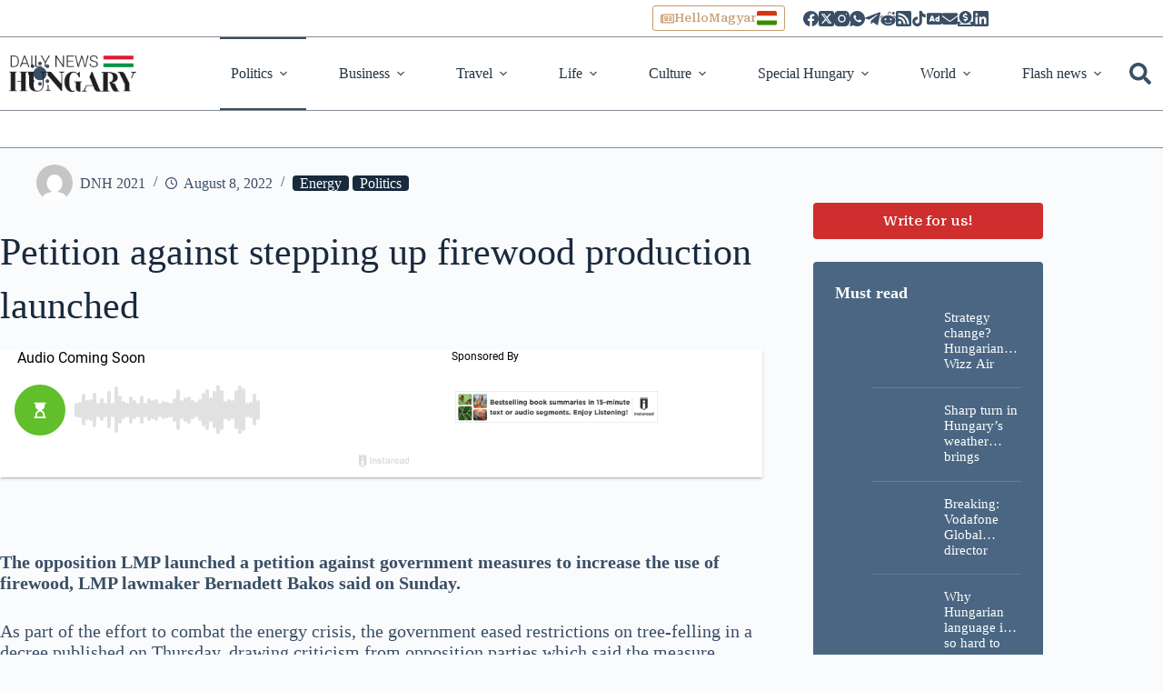

--- FILE ---
content_type: text/javascript
request_url: https://widgets.tradingview-widget.com/w/en/chunks/RKK4F4SM.js
body_size: 2467
content:
import{a as et}from"./XPJFQE5E.js";import{a as Y,d as Z,e as tt}from"./BECGHJQI.js";import{a as G}from"./P7CTRXRK.js";import{a as X}from"./FUGI7LHJ.js";import{a as J}from"./3MWLVCTT.js";import{a as K}from"./43U67CC4.js";import{a as q}from"./MQYYDPHD.js";import{c as t,d as r,e as n,f as o,h as R,i as C,l as F,p as c,t as I,u as l}from"./WHAU3UFM.js";var Q="skeleton-boundary-event",P=class extends CustomEvent{constructor(T){super(Q,{bubbles:!0,composed:!0,detail:T})}};var ft=()=>Y("skeleton-boundary-controller"),mt=50,p,a,u,$,k,d,h,f,z,A,m,s,E,it,st,D,rt,w,H,M,ot,nt,_,at,U=class extends G{constructor(e,i={}){super();r(this,s);r(this,p);r(this,a);r(this,u);r(this,$,ft());r(this,k,new Set);r(this,d,new Set);r(this,h,new Set);r(this,f,!1);r(this,z,!1);r(this,A,!1);r(this,m);r(this,D,e=>{if(!(e.target===t(this,a)||!o(this,s,st).call(this,e)))try{let{requestId:i,status:L,priority:S}=e.detail;if(S==="optional")return;L==="started"?(t(this,m)&&o(this,s,w).call(this),t(this,d).add(i),e.detail.skeletonEncountered||(e.detail.skeletonEncountered=!0,setTimeout(()=>o(this,s,ot).call(this),0))):(t(this,d).delete(i),t(this,d).size===0&&t(this,f)&&o(this,s,rt).call(this))}catch(i){console.error("Error handling loading status event:",i)}});r(this,H,e=>{if(e.target!==t(this,a))try{let i={callback:e.detail.callback,element:e.detail.element};t(this,h).add(i),e.detail.registered=!0,(t(this,f)||this.hasActiveLoading)&&i.callback(!0)}catch(i){console.error("Error handling skeleton register event:",i)}});r(this,M,e=>{if(e.target!==t(this,a))try{e.detail.boundaries.push(this)}catch(i){console.error("Error handling skeleton boundary event:",i)}});n(this,p,e),n(this,a,e),n(this,u,i),t(this,p).addController(this)}get isTopActive(){return t(this,f)}get isActive(){return t(this,z)}get hasActiveLoading(){return t(this,d).size>0}get activeLoadingCount(){return t(this,d).size}get boundaryId(){return t(this,$)}registerCallback(e,i){let L={callback:e,element:i};t(this,h).add(L),(t(this,f)||this.hasActiveLoading)&&e(!1)}updateState(e,i){o(this,s,w).call(this),o(this,s,E).call(this,e),o(this,s,it).call(this,i),o(this,s,_).call(this,!i)}registerChildBoundaries(e){for(let i of e)t(this,k).add(i)}forceReveal(){o(this,s,w).call(this),o(this,s,E).call(this,!1),o(this,s,_).call(this,!0)}forceHide(){o(this,s,w).call(this),o(this,s,E).call(this,!0,!0),o(this,s,_).call(this,!1)}dispose(){o(this,s,w).call(this),t(this,h).clear(),t(this,d).clear(),o(this,s,E).call(this,!1),t(this,a)&&this.hostDisconnected()}hostConnected(){t(this,u).autoRegister!==!1&&(this.createEventListener(t(this,a),Z,t(this,D)),this.createEventListener(t(this,a),et,t(this,H)),this.createEventListener(t(this,a),Q,t(this,M)))}hostDisconnected(){this.cleanupEvents(),t(this,h).clear(),t(this,d).clear(),t(this,k).clear(),o(this,s,E).call(this,!1)}};p=new WeakMap,a=new WeakMap,u=new WeakMap,$=new WeakMap,k=new WeakMap,d=new WeakMap,h=new WeakMap,f=new WeakMap,z=new WeakMap,A=new WeakMap,m=new WeakMap,s=new WeakSet,E=function(e,i){if(t(this,f)!==e){if(e&&!this.hasActiveLoading&&!i){console.warn("Attempting to set top active with no active loading requests");return}n(this,f,e),t(this,u).topActiveProperty&&(t(this,p)[t(this,u).topActiveProperty]=e),t(this,p).requestUpdate()}},it=function(e){n(this,z,e),t(this,u).hasLoadingProperty&&(t(this,p)[t(this,u).hasLoadingProperty]=t(this,z)),t(this,p).requestUpdate()},st=function(e){return e instanceof tt},D=new WeakMap,rt=function(){o(this,s,w).call(this),n(this,m,window.setTimeout(()=>{t(this,d).size===0&&this.updateState(!1,!1),n(this,m,void 0)},mt))},w=function(){t(this,m)!==void 0&&(clearTimeout(t(this,m)),n(this,m,void 0))},H=new WeakMap,M=new WeakMap,ot=function(){if(t(this,a).isConnected&&!(t(this,A)||!this.hasActiveLoading)){n(this,A,!0);try{let e=new P({boundaries:[this]});t(this,a).dispatchEvent(e);let{boundaries:i}=e.detail,L=Math.max(...i.map(x=>x.activeLoadingCount)),S=i.findIndex(x=>x.activeLoadingCount===L);if(S===-1)return;for(let x=0;x<S;x++)i[x].updateState(!1,!0);let j=i[S];j.updateState(!0,!0),j.registerChildBoundaries(i.slice(0,S))}catch(e){console.error("Error evaluating top active state:",e)}finally{n(this,A,!1)}}},nt=function(){let e=[...t(this,h)].filter(i=>i.element.isConnected);n(this,h,new Set(e))},_=function(e){o(this,s,at).call(this,e);try{for(let i of t(this,h))i.callback(!e);o(this,s,nt).call(this)}catch(i){console.error("Error notifying children:",i)}},at=function(e){for(let i of t(this,k))i.updateState(!1,!e);e&&t(this,k).clear()};var lt=R`:host{block-size:100%;display:block;inline-size:100%;pointer-events:none;position:relative}.spinner{--dj:var(--dy);--dz:#9c9c9c66;animation:tv-spinner-container-rotate .9s linear infinite;block-size:var(--ae);border-color:var(--dz);border-block-start-color:var(--dj);border-inline-start-color:var(--dj);border-radius:50%;border-style:solid;border-width:var(--ap,0);display:none;inline-size:var(--ae);inset-block-start:calc(50% - var(--ae)*.5 - var(--ap));inset-inline-start:calc(50% - var(--ae)*.5 - var(--ap));margin:0 auto;position:absolute}.shown{display:block}.size-auto.large,.size-large{--ae:56px;--ap:4px}.size-auto.small,.size-small{--ae:20px;--ap:2px}.size-auto,.size-medium{--ae:28px;--ap:3px}.size-auto.xsmall,.size-xsmall{--ae:14px;--ap:2px}.size-auto.xxsmall,.size-xxsmall{--ae:10px;--ap:2px}@keyframes tv-spinner-container-rotate{to{transform:rotate(1turn)}}`;var dt,B,v,N,W=(v=class extends I{constructor(){super(...arguments);r(this,B);this.size="auto",n(this,B,new X(this,{applyClasses:!1,queries:[{name:"large",rules:[{dim:"w",min:168},{dim:"h",min:168}]},{name:"small",rules:[{dim:"w",max:84},{dim:"h",max:84}],condition:"some"},{name:"xsmall",rules:[{dim:"w",max:60},{dim:"h",max:60}],condition:"some"},{name:"xxsmall",rules:[{dim:"w",max:42},{dim:"h",max:42}],condition:"some"}]}))}render(){let e={spinner:!0,shown:!0,[`size-${this.size}`]:!0,...t(this,B).value.queryStates};return C`
\t\t\t<div role="progressbar" class=${J(e)}></div>
\t\t`}},B=new WeakMap,N=new WeakMap,r(v,N,dt=()=>(v.styles=lt,v)),dt());l([c({type:String})],W.prototype,"size",void 0);W=l([q("tv-spinner")],W);var ht=R`:host{position:relative}:host([loading]){display:contents}tv-spinner{animation:skeleton-fade-in .6s ease-in 0s forwards;inset:0;position:absolute}:host([loading][contents-visibility=hidden]) ::slotted(*){opacity:0}:host([loading][contents-visibility=faded]:not([top-active])) ::slotted(*){opacity:.4}@keyframes skeleton-fade-in{0%{opacity:0}50%{opacity:0}to{opacity:1}}`;var ct,y,V,pt,g,O,b=(g=class extends I{constructor(){super(...arguments);r(this,V);r(this,y);this.spinner=void 0,this.outline=!1,this.contentsVisibility="visible",n(this,y,new U(this,{topActiveProperty:"isTopActiveSkeleton",hasLoadingProperty:"loading"})),this.isTopActiveSkeleton=!1,this.loading=!1}forceReveal(){this.loading=!1,this.isTopActiveSkeleton=!1,t(this,y).forceReveal()}forceHide(){this.loading=!0,this.isTopActiveSkeleton=!0,t(this,y).forceHide()}activeLoadingCount(){return t(this,y).activeLoadingCount}boundaryId(){return t(this,y).boundaryId}render(){let e=o(this,V,pt).call(this),i={"--cz":this.outline?"none":"unset","--da":this.outline?"transparent":"unset","--db":this.outline?"1px":"0px"};return C`
\t\t\t<slot style=${K(i)}></slot>
\t\t\t${this.loading&&e!==void 0&&this.isTopActiveSkeleton?C`<tv-spinner size=${e}></tv-spinner>`:F}
\t\t`}willUpdate(e){e.has("force")&&(this.force==="reveal"&&this.forceReveal(),this.force==="hide"&&this.forceHide())}},y=new WeakMap,V=new WeakSet,pt=function(){if(this.spinner!==void 0)return["","true","auto"].includes(this.spinner)?"auto":this.spinner},O=new WeakMap,r(g,O,ct=()=>(g.styles=ht,g)),ct());l([c({type:String})],b.prototype,"spinner",void 0);l([c({type:Boolean})],b.prototype,"outline",void 0);l([c({type:String,attribute:"contents-visibility",reflect:!0})],b.prototype,"contentsVisibility",void 0);l([c({attribute:"top-active",type:Boolean,reflect:!0})],b.prototype,"isTopActiveSkeleton",void 0);l([c({attribute:"loading",type:Boolean,reflect:!0})],b.prototype,"loading",void 0);l([c({type:String})],b.prototype,"force",void 0);b=l([q("tv-skeleton")],b);export{b as a};


--- FILE ---
content_type: text/javascript
request_url: https://widgets.tradingview-widget.com/w/en/chunks/O4B5675Z.js
body_size: 469
content:
import{a as m,g as $}from"./6HKWN3OV.js";import{c as _}from"./MQYYDPHD.js";import{k as a}from"./WHAU3UFM.js";var n=class{constructor(t){this.G=t}disconnect(){this.G=void 0}reconnect(t){this.G=t}deref(){return this.G}},c=class{constructor(){this.Y=void 0,this.Z=void 0}get(){return this.Y}pause(){this.Y??(this.Y=new Promise((t=>this.Z=t)))}resume(){var t;(t=this.Z)==null||t.call(this),this.Y=this.Z=void 0}};var p=e=>!m(e)&&typeof e.then=="function",l=1073741823,u=class extends ${constructor(){super(...arguments),this._$Cwt=l,this._$Cbt=[],this._$CK=new n(this),this._$CX=new c}render(...t){return t.find((i=>!p(i)))??a}update(t,i){let d=this._$Cbt,f=d.length;this._$Cbt=i;let v=this._$CK,C=this._$CX;this.isConnected||this.disconnected();for(let s=0;s<i.length&&!(s>this._$Cwt);s++){let r=i[s];if(!p(r))return this._$Cwt=s,r;s<f&&r===d[s]||(this._$Cwt=l,f=0,Promise.resolve(r).then((async g=>{for(;C.get();)await C.get();let o=v.deref();if(o!==void 0){let h=o._$Cbt.indexOf(r);h>-1&&h<o._$Cwt&&(o._$Cwt=h,o.setValue(g))}})))}return a}disconnected(){this._$CK.disconnect(),this._$CX.pause()}reconnected(){this._$CK.reconnect(this),this._$CX.resume()}},Y=_(u);var x="loading-error",w=class extends CustomEvent{constructor(t){super(x,{bubbles:!0,composed:!0,detail:t})}};export{x as a,w as b,Y as c};
/*! For license information please see O4B5675Z.js.LEGAL.txt */


--- FILE ---
content_type: text/javascript
request_url: https://widgets.tradingview-widget.com/w/en/chunks/DJIQWTUF.js
body_size: 5380
content:
import{a as vt}from"./23ZVXCLI.js";import{a as qt,b as Qt,c as Nt,d as Rt,e as jt,f as nt,g as lt,h as U,i as q,j as bt,k as xt,l as Q,m as St,n as Ct,o as w,p as W,q as H}from"./BT6BMTPY.js";import{b as Yt}from"./OWCN4HUE.js";import{a as Wt}from"./FJFP5OV6.js";import{a as Ht}from"./TDBTYB6E.js";import{a as k}from"./V4XIP6M2.js";import{u as F}from"./5ELP4GDA.js";import{a as _}from"./JRUFXOLK.js";import{c as at}from"./O4B5675Z.js";import{b as wt}from"./5QSOHAXM.js";import{a as yt}from"./FUGI7LHJ.js";import{a as Ut}from"./43U67CC4.js";import{a as g}from"./MQYYDPHD.js";import{c as e,d as s,e as n,f as c,h as C,i as m,k as It,l as gt,p as l,q as ot,t as I,u as o}from"./WHAU3UFM.js";var $,T,u,Y,G,_t,ht=class{constructor(i){s(this,G);s(this,$);s(this,T,null);s(this,u,null);s(this,Y,!0);n(this,$,i)}attached({series:i,chart:t}){n(this,T,i),n(this,u,t),n(this,Y,e(this,u).timeScale().options().visible),c(this,G,_t).call(this)}updateAllViews(){c(this,G,_t).call(this)}};$=new WeakMap,T=new WeakMap,u=new WeakMap,Y=new WeakMap,G=new WeakSet,_t=function(){if(!e(this,u)||!e(this,T)||e(this,u).panes().length===0)return;let i=e(this,T).options().visible,{height:t,width:a}=e(this,u).paneSize(e(this,T).getPane().paneIndex()),h=t>=e(this,$).v1&&a>=e(this,$).R1,p=e(this,u).timeScale().options().visible,M=t+(p?30:0);if(e(this,Y)){let S=e(this,$).v1+30,rt=M>=S&&h;if(e(this,$).O2&&rt!==p){e(this,u).timeScale().applyOptions({visible:rt});return}}if(h!==i){e(this,T).applyOptions({visible:h});let S={visible:h};e(this,u).chartElement().dispatchEvent(new CustomEvent(pe,{detail:S,composed:!0,bubbles:!0}))}};var pe="lwc-series-visible";var J,kt=class{constructor(i){s(this,J);n(this,J,i)}draw(i){i.useMediaCoordinateSpace(t=>{e(this,J).call(this,t.mediaSize.width)})}};J=new WeakMap;var K,$t=class{constructor(i){s(this,K);n(this,K,i)}renderer(){return new kt(e(this,K))}};K=new WeakMap;var x,f,V,N,pt=class{constructor(i){s(this,x);s(this,f);s(this,V);s(this,N);n(this,x,null),n(this,f,null),n(this,N,0),this._widthCallback=t=>{t!==e(this,N)&&(n(this,N,t),this._update())},this._update=()=>{if(!e(this,x)||!e(this,f))return;let t=e(this,f).timeScale();if(!e(this,V).I2){t.fitContent();return}let a=e(this,x).data();if(a.length===0)return;let h=t.timeToIndex(a[0].time),p=t.timeToIndex(a[a.length-1].time);if(h===null||p===null||e(this,f).panes().length===0)return;let M=p-h,S=e(this,f).paneSize().width/M,rt=e(this,V).s2/S,At=h+.5,Mt=p-.5+rt;t.setVisibleLogicalRange({from:Math.min(At,Mt),to:Math.max(At,Mt)})},n(this,V,i),this._paneViews=[new $t(this._widthCallback)]}attached({series:i,chart:t}){n(this,f,t),n(this,x,i),e(this,x).subscribeDataChanged(this._update),e(this,f).timeScale().applyOptions({lockVisibleTimeRangeOnResize:!0,rightOffsetPixels:e(this,V).s2}),this._update()}detached(){var i,t;(i=e(this,x))==null||i.unsubscribeDataChanged(this._update),(t=e(this,f))==null||t.timeScale().unsubscribeSizeChange(this._update)}paneViews(){return this._paneViews}};x=new WeakMap,f=new WeakMap,V=new WeakMap,N=new WeakMap;function ce(r){return r.noData!==!0}function de(r,i,t){let a=r.dataByIndex(1e4,Qt.NearestLeft);if(!a)return;let h=i.timeScale().timeToIndex(a.time);if(!h||h<1)return;let p=r.lastValueData(!0);if(!ce(p)||i.panes().length===0)return;let{height:M,width:S}=i.paneSize();if(!(S<t.r2.R1||M<t.r2.v1))return{x:i.timeScale().timeToCoordinate(a.time),y:r.priceToCoordinate(p.price),color:p.color}}var y,Tt=class{constructor(i){s(this,y);n(this,y,i)}draw(i){i.useMediaCoordinateSpace(t=>{if(!e(this,y)||e(this,y).x===null||e(this,y).y===null)return;let a=t.context;a.fillStyle=e(this,y).color,a.beginPath(),a.arc(e(this,y).x,e(this,y).y,3,0,2*Math.PI),a.fill()})}};y=new WeakMap;var X,Lt=class{constructor(){s(this,X,void 0)}update(i){n(this,X,i)}zOrder(){return"top"}renderer(){return new Tt(e(this,X))}};X=new WeakMap;var ct=class{constructor(i){this._series=null,this._chart=null,this._paneViews=[new Lt],this._updateData=()=>{var t;this._update(),(t=this._requestUpdate)==null||t.call(this)},this._options=i}attached({series:i,requestUpdate:t,chart:a}){this._requestUpdate=t,this._chart=a,this._series=i,this._series.subscribeDataChanged(this._updateData),this._update()}detached(){var i;(i=this._series)==null||i.unsubscribeDataChanged(this._updateData)}updateAllViews(){this._update()}paneViews(){return this._paneViews}_update(){!this._series||!this._chart||this._paneViews[0].update(de(this._series,this._chart,this._options))}};var Z,dt=class{constructor(i){s(this,Z);n(this,Z,i)}attached({series:i}){i.priceScale().applyOptions({scaleMargins:{top:0,bottom:0}})}autoscaleInfo(){let i=e(this,Z).N2;return{margins:{above:i.B2,below:i.j2},priceRange:null}}};Z=new WeakMap;var Gt,me={color:w.Q},ue={color:w.at},fe={color:w.pt},ge={color:w.mt},mt,O,Ot,Dt,L,Et,Jt=(L=class extends U{constructor(){super(...arguments);s(this,O);s(this,mt,new lt(this,{props:[q,Q],callback:()=>this.ic()}))}dataChanged(){}dataUpdated(){}createMainSeries(t){return t.addSeries(Rt,this.seriesOptions)}ic(){this.pc({...c(this,O,Dt).call(this),...c(this,O,Ot).call(this)})}seriesType(){return"Line"}isBarData(){return!1}refreshOptions(){this.pc({...c(this,O,Dt).call(this),...c(this,O,Ot).call(this)})}},mt=new WeakMap,O=new WeakSet,Ot=function(){let t=e(this,mt).value;return t?nt({color:t.get(this.up?q:Q)}):{}},Dt=function(){return this.up?this.vh==="dark"?fe:me:this.vh==="dark"?ge:ue},Et=new WeakMap,s(L,Et,Gt=()=>(L.styles=[...U.styles,C``],L)),Gt());Jt=o([g("lwc-line-chart"),_("rectangle")],Jt);var Kt,we={topLineColor:w.Q,bottomLineColor:w.at,topFillColor1:W.Q,topFillColor2:H.Q,bottomFillColor1:H.at,bottomFillColor2:W.at,lineWidth:2},ye={topLineColor:w.pt,bottomLineColor:w.mt,topFillColor1:W.pt,topFillColor2:H.pt,bottomFillColor1:H.mt,bottomFillColor2:W.mt,lineWidth:2},ut,E,Bt,zt,D,Ft,Xt=(D=class extends U{constructor(){super(...arguments);s(this,E);s(this,ut,new lt(this,{props:[q,bt,xt,Q,St,Ct],callback:()=>this.ic()}))}ic(){this.pc({...c(this,E,zt).call(this),...c(this,E,Bt).call(this)})}createMainSeries(t){return t.addSeries(jt,this.seriesOptions)}seriesType(){return"Baseline"}isBarData(){return!1}dataChanged(t){let a=t[0].value;this.pc({baseValue:{type:"price",price:a},...c(this,E,zt).call(this),...c(this,E,Bt).call(this)})}dataUpdated(){}refreshOptions(){}},ut=new WeakMap,E=new WeakSet,Bt=function(){let t=e(this,ut).value;return t?nt({topLineColor:t.get(q),bottomLineColor:t.get(Q),topFillColor1:t.get(bt),topFillColor2:t.get(xt),bottomFillColor1:t.get(Ct),bottomFillColor2:t.get(St)}):{}},zt=function(){return this.vh==="dark"?ye:we},Ft=new WeakMap,s(D,Ft,Kt=()=>(D.styles=[...U.styles,C``],D)),Kt());Xt=o([g("lwc-baseline-chart"),_("rectangle")],Xt);var Zt={lineWidth:2},v=class extends I{constructor(){super(...arguments),this.type="Area",this.noAutoFit=!1,this.seriesPlugins=[],this.useQuoteColor=!1,this.useSmartTickmarks=!1,this.emitLastEvent=!1}render(){switch(this.type){case"Line":return m`
\t\t\t\t\t<lwc-line-chart
\t\t\t\t\t\t?no-auto-fit=${this.noAutoFit}
\t\t\t\t\t\t.useQuoteColor=${this.useQuoteColor}
\t\t\t\t\t\t.useSmartTickmarks=${this.useSmartTickmarks}
\t\t\t\t\t\t.seriesPlugins=${this.seriesPlugins}
\t\t\t\t\t\t.emitLastEvent=${this.emitLastEvent}
\t\t\t\t\t\t.options=${this.options}
\t\t\t\t\t\t.seriesOptions=${{...Zt,...this.seriesOptions}}
\t\t\t\t\t></lwc-line-chart>
\t\t\t\t`;case"Baseline":return m`
\t\t\t\t\t<lwc-baseline-chart
\t\t\t\t\t\t?no-auto-fit=${this.noAutoFit}
\t\t\t\t\t\t.useQuoteColor=${this.useQuoteColor}
\t\t\t\t\t\t.useSmartTickmarks=${this.useSmartTickmarks}
\t\t\t\t\t\t.emitLastEvent=${this.emitLastEvent}
\t\t\t\t\t\t.seriesPlugins=${this.seriesPlugins}
\t\t\t\t\t\t.options=${this.options}
\t\t\t\t\t\t.seriesOptions=${{...Zt,...this.seriesOptions}}
\t\t\t\t\t></lwc-baseline-chart>
\t\t\t\t`;case"Area":default:return m`
\t\t\t\t\t<lwc-area-chart
\t\t\t\t\t\t?no-auto-fit=${this.noAutoFit}
\t\t\t\t\t\t.useQuoteColor=${this.useQuoteColor}
\t\t\t\t\t\t.useSmartTickmarks=${this.useSmartTickmarks}
\t\t\t\t\t\t.emitLastEvent=${this.emitLastEvent}
\t\t\t\t\t\t.seriesPlugins=${this.seriesPlugins}
\t\t\t\t\t\t.options=${this.options}
\t\t\t\t\t\t.seriesOptions=${this.seriesOptions}
\t\t\t\t\t></lwc-area-chart>
\t\t\t\t`}}};o([l()],v.prototype,"type",void 0);o([l({type:Object})],v.prototype,"seriesOptions",void 0);o([l({type:Object})],v.prototype,"options",void 0);o([l({type:Boolean,attribute:"no-auto-fit"})],v.prototype,"noAutoFit",void 0);o([l({attribute:!1})],v.prototype,"seriesPlugins",void 0);o([l({type:Boolean,attribute:"use-quote-color"})],v.prototype,"useQuoteColor",void 0);o([l({type:Boolean,attribute:"use-smart-tickmarks"})],v.prototype,"useSmartTickmarks",void 0);o([l({type:Boolean,attribute:"emit-last-event"})],v.prototype,"emitLastEvent",void 0);v=o([g("lwc-switchable-chart"),_("rectangle")],v);var te=C`:host([data-hidden=true]){display:none}.status{font-feature-settings:"tnum" on,"lnum" on;font-size:12px;font-weight:600;letter-spacing:.4px;line-height:16px;text-transform:uppercase}.status[data-size=small]{font-size:10px;font-weight:600}`;var ee;function ve(r){return r==="delayed_streaming"?"D":r==="endofday"?"E":"R"}function be(r){return r==="delayed_streaming"?"#FF9800":r==="endofday"?"#AB47BC":"transparent"}function xe(r,i){return r==="endofday"?"End of Day":r==="delayed_streaming"?i.delay&&i.delay>0?`Quotes are delayed by ${Math.round(i.delay/60)} minutes`:"Delayed quotes":"Real-time data"}function Se(r){let t=r.delay&&r.delay>0||r.data_status==="delayed_streaming",a=r.data_status==="endofday"||r.delay===-1;return t?"delayed_streaming":a?"endofday":"streaming"}var tt,R,j,ie,se,B,Vt,ft=(B=class extends I{constructor(){super(...arguments);s(this,j);s(this,tt);s(this,R);this.size="medium",n(this,tt,!0),n(this,R,!1)}template({dataStatus:t,statusColor:a,dataStatusTooltip:h}){return m`
\t\t\t<div
\t\t\t\tclass="status"
\t\t\t\tdata-size=${this.size}
\t\t\t\tstyle=${Ut({color:a})}
\t\t\t\t${Yt(h)}
\t\t\t>
\t\t\t\t${t}
\t\t\t</div>
\t\t`}render(){return m` ${at(c(this,j,ie).call(this),c(this,j,se).call(this))} `}},tt=new WeakMap,R=new WeakMap,j=new WeakSet,ie=async function(){let t=await this._symbolInfo,a=Se(t);n(this,R,!0);let h=(e(this,tt)&&a==="streaming").toString();return this.dataset.hidden!==h&&(this.dataset.hidden=h),this.template({dataStatus:ve(a),statusColor:be(a),dataStatusTooltip:xe(a,t)})},se=function(){return e(this,R)?It:this.template({dataStatus:Ht(1),statusColor:"",dataStatusTooltip:""})},Vt=new WeakMap,s(B,Vt,ee=()=>(B.styles=te,B)),ee());o([l({type:String})],ft.prototype,"size",void 0);o([F("symbolInfo")],ft.prototype,"_symbolInfo",void 0);ft=o([g("tv-symbol-status"),_({shape:"rectangle"})],ft);var re=C`.row{align-items:center;display:flex;flex-direction:row}.gap-4{gap:4px}.no-shrink{flex-shrink:0}.main{color:var(--k);display:flex;flex-direction:column;gap:8px;overflow:hidden}.chart{block-size:calc(100% - var(--bi, 0px));display:block;inline-size:100%}.desc{flex:0 1 auto;font-feature-settings:"tnum" on,"lnum" on;font-size:16px;font-weight:500;line-height:24px;overflow:hidden;text-overflow:ellipsis;white-space:nowrap}.desc-wrap{align-items:center;display:flex;flex:1;flex-direction:row;gap:4px;min-inline-size:0}.range-desc{--b:var(--a) var(--v);block-size:var(--bi,0);color:var(--b,var(--w));font-feature-settings:"tnum" on,"lnum" on;font-size:12px;font-weight:400;line-height:16px;text-align:center}@supports (color:light-dark(red,red)){.range-desc{color:light-dark(var(--w),var(--v))}}.desc,.range-desc{overflow:hidden;text-overflow:ellipsis;white-space:nowrap}#container,#wrapper{block-size:100%}#wrapper{display:flex;flex-direction:column;gap:14px;inline-size:100%;justify-content:space-between;--ba:150px}#chart{block-size:100%;flex-grow:1;justify-self:stretch;min-block-size:0;min-inline-size:0}#info{display:flex;flex-direction:column;flex-grow:0;padding-block-start:var(--dl,4px)}#wrapper.blw-h-54 #info{align-items:center;flex-direction:row;padding-block-start:var(--dl,0)}#wrapper.blw-h-54 tv-price-with-change{flex-wrap:nowrap}#wrapper.blw-h-54 #chart{--ba:100px}#container.blw-h-100:not(.blw-h-70) tv-price-with-change{flex-direction:column;gap:0;--dm:-2px}#container.blw-h-100 #wrapper{align-items:center;flex-direction:row;gap:30px}#container.blw-h-100.abv-w-250 #info{flex-grow:1}#container.blw-h-100.abv-w-250 #chart{max-inline-size:var(--ba)}#chart[data-stretch]{max-inline-size:none!important}#chart[data-show-time-range]{--bi:16px}:host([large-square-logo]) #container.blw-h-100.blw-w-375 #chart{--ba:120px}:host([large-square-logo]) #container.blw-h-100.blw-w-335 #chart{--ba:80px}.start{justify-items:baseline}tv-symbol-status{align-self:start}`;var oe,_e=["blw-h-54"].map(r=>vt(r)),ke=["blw-h-54","blw-h-70","blw-h-100","abv-w-250","blw-w-335","blw-w-375"].map(r=>vt(r)),$e=[()=>new dt({N2:{B2:3,j2:3}}),()=>new pt({s2:2,I2:!0}),()=>new ct({r2:{v1:40,R1:40}}),()=>new ht({v1:20,R1:40,O2:!0})],P,b,ae,A,ne,le,et,it,he,st,z,Pt,d=(z=class extends I{constructor(){super(...arguments);s(this,b);s(this,P);s(this,A);s(this,et);s(this,it);s(this,st);this.showTimeRange=!1,this.showLastUpdate=!1,this.type="Area",this.largeSquareLogo=!1,this.hideChart=!1,this.hideCurrency=!1,this.hideMarketStatus=!1,this.hideOpenMarketStatus=!1,this.showTimeScale=!1,this.allowStretch=!1,this.showDescription=!1,this._chartSeriesVisible=!0,n(this,P,null),n(this,A,null),n(this,et,t=>{this._chartSeriesVisible=t.detail.visible}),this._chartOptions={handleScroll:!1,handleScale:!1,timeScale:{visible:this.showTimeScale,rightOffset:0,borderVisible:!1,timeVisible:!0},crosshair:{mode:2},rightPriceScale:{visible:!1}},n(this,it,{lastPriceAnimation:Nt.Disabled,priceLineVisible:!1}),this.lastUpdate=void 0,n(this,st,t=>{this.lastUpdate=t.detail.time,t.stopPropagation()})}willUpdate(t){t.has("showTimeScale")&&(this._chartOptions=qt(this._chartOptions,{timeScale:{visible:this.showTimeScale}}))}render(){let t=(this.showLastUpdate||this.showTimeRange)&&!this.showTimeScale;return m`
\t\t\t<div id="container" ${wt(c(this,b,ae))}>
\t\t\t\t<div
\t\t\t\t\tid="wrapper"
\t\t\t\t\tclass="main"
\t\t\t\t\t${wt(c(this,b,ne))}
\t\t\t\t>
\t\t\t\t\t${c(this,b,le).call(this)}
\t\t\t\t\t${this.hideChart?gt:m`<div
\t\t\t\t\t\t\tid="chart"
\t\t\t\t\t\t\t?data-stretch=${this.allowStretch}
\t\t\t\t\t\t\t?data-show-time-range=${t}
\t\t\t\t\t\t\t${k()}
\t\t\t\t\t\t>
\t\t\t\t\t\t\t<div class="chart" style="flex-grow: 1">
\t\t\t\t\t\t\t\t<lwc-switchable-chart
\t\t\t\t\t\t\t\t\t.type=${this.type}
\t\t\t\t\t\t\t\t\tno-auto-fit
\t\t\t\t\t\t\t\t\tuse-smart-tickmarks
\t\t\t\t\t\t\t\t\tuse-quote-color
\t\t\t\t\t\t\t\t\t.seriesPlugins=${$e}
\t\t\t\t\t\t\t\t\t.options=${this._chartOptions}
\t\t\t\t\t\t\t\t\t.seriesOptions=${e(this,it)}
\t\t\t\t\t\t\t\t\t@lwc-series-visible=${e(this,et)}
\t\t\t\t\t\t\t\t\t.emitLastEvent=${this.showLastUpdate}
\t\t\t\t\t\t\t\t\t@tv-chart-last-update=${e(this,st)}
\t\t\t\t\t\t\t\t></lwc-switchable-chart>
\t\t\t\t\t\t\t</div>
\t\t\t\t\t\t\t<div ${k()} class="range-desc">
\t\t\t\t\t\t\t\t${t&&this._chartSeriesVisible?at(c(this,b,he).call(this),""):""}
\t\t\t\t\t\t\t</div>
\t\t\t\t\t\t</div>`}
\t\t\t\t</div>
\t\t\t</div>
\t\t`}},P=new WeakMap,b=new WeakSet,ae=function(t){if(!t&&e(this,P)){n(this,P,null);return}n(this,P,new yt(this,{target:t,queries:ke}))},A=new WeakMap,ne=function(t){if(!t&&e(this,A)){n(this,A,null);return}n(this,A,new yt(this,{target:t,queries:_e}))},le=function(){let t=m`<tv-symbol-logo
\t\t\tsize=${this.largeSquareLogo?48:24}
\t\t\t.square=${this.largeSquareLogo}
\t\t\t${k()}
\t\t></tv-symbol-logo>`,a=m`<div class="desc-wrap">
\t\t\t<div class="desc" ${k()}>
\t\t\t\t${this.showDescription?this._description:this._name}
\t\t\t</div>
\t\t\t<tv-symbol-status ${k()} size="small"></tv-symbol-status>
\t\t\t${this.hideMarketStatus?gt:m`<tv-market-status-text
\t\t\t\t\t${k()}
\t\t\t\t\thide-text
\t\t\t\t\t?hide-open=${this.hideOpenMarketStatus}
\t\t\t\t></tv-market-status-text>`}
\t\t</div>`,h=m`<tv-price-with-change
\t\t\t?hide-currency=${this.hideCurrency}
\t\t\tsize="small"
\t\t\t${k()}
\t\t></tv-price-with-change>`;return this.largeSquareLogo?m`<div id="info" class="gap-4 no-shrink">
\t\t\t\t<div class="row gap-4">
\t\t\t\t\t${t}
\t\t\t\t\t<div class="gap-4 no-shrink start">
\t\t\t\t\t\t${a} ${h}
\t\t\t\t\t</div>
\t\t\t\t</div>
\t\t\t</div>`:m`<div id="info" class="gap-4 no-shrink">
\t\t\t<div class="row gap-4">${t} ${a}</div>
\t\t\t${h}
\t\t</div>`},et=new WeakMap,it=new WeakMap,he=async function(){if(this.showLastUpdate)return!this.lastUpdate||typeof this.lastUpdate!="number"?"":`Last update: ${new Date(this.lastUpdate).toLocaleDateString("en",{month:"short",day:"numeric",year:"numeric"})}`;let t=await this._currentTimeFrame,a=await this._current_session;return Te(t,a)},st=new WeakMap,Pt=new WeakMap,s(z,Pt,oe=()=>(z.styles=re,z)),oe());o([l({type:Boolean,attribute:"show-time-range"})],d.prototype,"showTimeRange",void 0);o([l({type:Boolean,attribute:"show-last-update"})],d.prototype,"showLastUpdate",void 0);o([l({type:String})],d.prototype,"type",void 0);o([l({type:Boolean,attribute:"large-square-logo"})],d.prototype,"largeSquareLogo",void 0);o([l({type:Boolean,attribute:"hide-chart"})],d.prototype,"hideChart",void 0);o([l({type:Boolean,attribute:"hide-currency"})],d.prototype,"hideCurrency",void 0);o([l({type:Boolean,attribute:"hide-market-status"})],d.prototype,"hideMarketStatus",void 0);o([l({type:Boolean,attribute:"hide-open-market-status"})],d.prototype,"hideOpenMarketStatus",void 0);o([l({type:Boolean,attribute:"show-time-scale"})],d.prototype,"showTimeScale",void 0);o([l({type:Boolean,attribute:"allow-stretch"})],d.prototype,"allowStretch",void 0);o([l({type:Boolean,attribute:"show-description"})],d.prototype,"showDescription",void 0);o([F("context/timeFrame",{emitLoadingEvents:!1})],d.prototype,"_currentTimeFrame",void 0);o([F("symbolInfo/name",{loadingPlaceholder:"".padEnd(5,"\xA0")})],d.prototype,"_name",void 0);o([F("symbolInfo/description",{loadingPlaceholder:"".padEnd(5,"\xA0")})],d.prototype,"_description",void 0);o([F("quote/current_session")],d.prototype,"_current_session",void 0);o([ot()],d.prototype,"_chartSeriesVisible",void 0);o([ot()],d.prototype,"_chartOptions",void 0);o([ot()],d.prototype,"lastUpdate",void 0);d=o([g("tv-ticker-chart-item")],d);function Te(r,i){if(r==="ALL")return"All time";if(r==="YTD")return"Year to date";if(r==="LASTSESSION")return i==="market"?"Today":"Last Session";let t=Wt(r),a=t.to-t.from,h=3600*24,p=Math.round(a/h);return p<=2?"Today":p>=7&&p<=8?"This week":p>27&&p<=32?"This month":p>32&&p<=363?`Past ${Math.round(p/30)} months`:p>363&&p<=367?"Previous year":`Past ${Math.round(p/365)} years`}export{d as a};


--- FILE ---
content_type: text/javascript
request_url: https://widgets.tradingview-widget.com/w/en/chunks/TDBTYB6E.js
body_size: 1121
content:
import{u as c}from"./5ELP4GDA.js";import{a as b}from"./5XB374UR.js";import{a as $}from"./JRUFXOLK.js";import{c as w}from"./O4B5675Z.js";import{a as f}from"./MQYYDPHD.js";import{d,f as g,h as y,i as e,l as v,p as n,t as z,u as o}from"./WHAU3UFM.js";var k=y`:host{align-items:center;aspect-ratio:1;display:inline-flex;font-size:var(--dr);justify-content:center;line-height:var(--ds);max-height:var(--cf);max-width:var(--cf);min-width:var(--cf);--b:var(--a) var(--f);background-color:var(--b,var(--o));--c:var(--a) var(--aa);border-radius:var(--cx,100%);color:var(--c,var(--l))}@supports (color:light-dark(red,red)){:host{background-color:light-dark(var(--o),var(--f));color:light-dark(var(--l),var(--aa))}}:host img{border-radius:var(--cx,100%);height:100%;width:100%}:host(.dual){align-items:start;background-color:initial;border-radius:0;justify-content:start;position:relative}:host(.dual)>img{border-radius:50%;height:var(--cy);position:absolute;width:var(--cy)}:host(.dual)>img:first-of-type{bottom:0;left:0}:host(.dual)>img:last-of-type{clip-path:var(--dt);right:0;top:0}`;var x,H={18:[11,16],20:[11,16],24:[11,16],28:[14,16],36:[16,16],48:[24,32],56:[40,40]},M={18:12,20:12,24:16,28:18,36:24,48:32,56:38},C={18:"M12 0H0v4a8 8 0 0 1 8 8h4V0Z",20:"M12 0H0v6.254A8 8 0 0 1 5.746 12H12Z",24:"M16 8A8 8 0 0 0 .3 6a10 10 0 0 1 9.7 9.7A8 8 0 0 0 16 8Z",28:"M18 0H0v8.04A11 11 0 0 1 9.96 18H18V0Z",36:"M24 0H0v10c8 0 14 6 14 14h10V0Z",48:"M32 0H0v14a18 18 0 0 1 18 18h14V0Z",56:"M38 0H0v16.02L1 16a21 21 0 0 1 20.98 22H38V0Z"},s,P,Z,t,p,r=(t=class extends z{constructor(){super(...arguments);d(this,s);this.size=24,this.square=!1}render(){return g(this,s,Z).call(this),e`${w(g(this,s,P).call(this),v)}`}},s=new WeakSet,P=async function(){let l=await this._logoUrls??[""],{name:i,type:U,typespecs:a,currency_id:V}=await this._symbolInfo,L=!!(U==="crypto"||a!=null&&a.includes("crypto")),S=V==="USD"&&L,h=l.slice(0,S?1:2);if(h[0]){let m=h.length>1,A=m?this.size:M[this.size];return this.classList.toggle("dual",m),e`
\t\t\t\t${b(h,(B,u)=>e`<img
\t\t\t\t\t\talt=${u===0&&`${i} logo`}
\t\t\t\t\t\taria-hidden=${u>0?"true":"false"}
\t\t\t\t\t\twidth=${A}
\t\t\t\t\t\tsrc=${B}
\t\t\t\t\t/>`)}
\t\t\t`}return e`<div>${i[0].toUpperCase()}</div>`},Z=function(){var l,i;this.style.setProperty("--cf",`${this.size}px`),this.style.setProperty("--dr",`${((l=H[this.size])==null?void 0:l[0])??11}px`),this.style.setProperty("--ds",`${((i=H[this.size])==null?void 0:i[1])??16}px`),this.style.setProperty("--cx",this.square?`${Math.round(this.size/8)}px`:"100%"),this.style.setProperty("--cy",`${M[this.size]}px`),this.style.setProperty("--dt",`path("${C[this.size]}")`)},p=new WeakMap,d(t,p,x=()=>(t.styles=k,t)),x());o([n({type:Number})],r.prototype,"size",void 0);o([n({type:Boolean})],r.prototype,"square",void 0);o([c("logo")],r.prototype,"_logoUrls",void 0);o([c("symbolInfo")],r.prototype,"_symbolInfo",void 0);r=o([f("tv-symbol-logo"),$({shape:"circle"})],r);function rt(_){return"".padEnd(_,"-")}export{rt as a};


--- FILE ---
content_type: text/javascript
request_url: https://widgets.tradingview-widget.com/w/en/chunks/WYARGJYQ.js
body_size: -105
content:
import{l as o}from"./WHAU3UFM.js";var e=t=>t??o;export{e as a};
/*! For license information please see WYARGJYQ.js.LEGAL.txt */


--- FILE ---
content_type: text/javascript
request_url: https://widgets.tradingview-widget.com/w/en/chunks/L7I2RQMJ.js
body_size: 8447
content:
import{a as Ce}from"./N7ZJZVWJ.js";import{a as xe}from"./D4VBD5CP.js";import{a as De}from"./WYARGJYQ.js";import{a as Se,b as Ee,c as Me,e as Ie,f as Re,g as Pe,h as Le,j as Ue,l as Te,m as qe,q as Ae,s as Be}from"./5ELP4GDA.js";import{a as ke}from"./IYAMVG3C.js";import{a as Lt,b as Ut}from"./5QSOHAXM.js";import{a as be}from"./P7CTRXRK.js";import{a as Pt}from"./MQYYDPHD.js";import{c as o,d as a,e as c,f as u,g as z,h as ge,i as Rt,l as ye,p as O,q as Qt,r as we,t as ve,u as T}from"./WHAU3UFM.js";var g=[];for(let e=0;e<256;++e)g.push((e+256).toString(16).slice(1));function _e(e,t=0){return(g[e[t+0]]+g[e[t+1]]+g[e[t+2]]+g[e[t+3]]+"-"+g[e[t+4]]+g[e[t+5]]+"-"+g[e[t+6]]+g[e[t+7]]+"-"+g[e[t+8]]+g[e[t+9]]+"-"+g[e[t+10]]+g[e[t+11]]+g[e[t+12]]+g[e[t+13]]+g[e[t+14]]+g[e[t+15]]).toLowerCase()}var Gt,gr=new Uint8Array(16);function Yt(){if(!Gt){if(typeof crypto>"u"||!crypto.getRandomValues)throw new Error("crypto.getRandomValues() not supported. See https://github.com/uuidjs/uuid#getrandomvalues-not-supported");Gt=crypto.getRandomValues.bind(crypto)}return Gt(gr)}var yr=typeof crypto<"u"&&crypto.randomUUID&&crypto.randomUUID.bind(crypto),Xt={randomUUID:yr};function wr(e,t,r){var n;e=e||{};let s=e.random??((n=e.rng)==null?void 0:n.call(e))??Yt();if(s.length<16)throw new Error("Random bytes length must be >= 16");if(s[6]=s[6]&15|64,s[8]=s[8]&63|128,t){if(r=r||0,r<0||r+16>t.length)throw new RangeError(`UUID byte range ${r}:${r+15} is out of buffer bounds`);for(let i=0;i<16;++i)t[r+i]=s[i];return t}return _e(s)}function vr(e,t,r){return Xt.randomUUID&&!t&&!e?Xt.randomUUID():wr(e,t,r)}var Tt=vr;var br={e:"ue",aid:"tradingview",p:"web",tv:"1.0.0-lite"},qt="snowplowanalytics.snowplow",ct=(e,t,r="1-0-0")=>`iglu:com.${e}/${t}/jsonschema/${r}`;function xr(){let e=Tt();return{schema:ct(qt,"contexts"),data:[{schema:ct(qt,"web_page"),data:{id:e}}]}}function kr(e,t){let r=new URL(e);return{schema:ct(qt,"unstruct_event"),data:{schema:ct("tradingview","widgets_without_websocket"),data:{host:r.hostname,path:r.pathname,widget_id:t,event_name:"page_view"}}}}function Dr(){let e=window.location.href,t=/^https:\/\/(beta|beta0)\.tradingview\.com/,r=/^https:\/\/([\w-]+)\.xstaging(-widget)?\.tv/;return t.test(e)||r.test(e)||/\/localhost/.test(e)?"https://snowplow-collector-sandbox.xstaging.tv":"https://snowplow-pixel.tradingview.com"}function Cr(e,t={}){let r=window.location.href,s=Date.now().toString(),n=Date.now().toString(),i=btoa(JSON.stringify(xr())),d=btoa(JSON.stringify(kr(r,e))),l=Tt(),{scrollWidth:f,scrollHeight:p}=document.documentElement;return{...br,dtm:s,stm:n,ue_px:d,cx:i,url:r,eid:l,tna:"tv_cf",lang:navigator.language,cs:"UTF-8",res:`${window.screen.width}x${window.screen.height}`,vp:`${window.innerWidth}x${window.innerHeight}`,cd:screen.colorDepth.toString(),ds:`${f}x${p}`,...t}}function Sr(e){return{schema:ct(qt,"payload_data","1-0-4"),data:e}}function We(e,t={}){if(we()||Math.random()>.1)return;let r=Dr();if(!r)return;let s=new window.URL("com.tradingview/track",r),n=JSON.stringify(Sr([Cr(e,t)])),i=new Blob([n],{type:"application/json"});navigator.sendBeacon(s,i)}function $e(e,t){return t.reduceRight((s,n)=>n(s),e)}function Fe(){return function(e){return class extends e{constructor(...t){super(...t),Object.defineProperty(this,ke,{value:!0,enumerable:!1,writable:!1,configurable:!1})}}}}var Ne=ge`:host{align-items:center;display:flex;flex-direction:column;gap:8px}:host([auto-height]){block-size:100%}.border{background-color:var(--z);border:1px solid var(--bh);border-radius:4px;flex-grow:1;inline-size:calc(100% - var(--cm)*2);overflow:hidden;padding:var(--cm);position:relative;--cm:var(--dx,8px)}:host([borderless]) .border{--cm:0px;--bh:#0000}:host([auto-height]) .border{overflow-block:hidden;overflow-y:hidden}:host([auto-shrink]){max-block-size:100%}:host([auto-shrink]) .border{display:flex;flex-direction:column}.bottom-link{font-feature-settings:"tnum" on,"lnum" on;font-size:14px;font-weight:400;line-height:20px;--b:var(--a) var(--v);color:var(--b,var(--w));flex-grow:0;flex-shrink:0;text-align:center;transition:opacity .2s}@supports (color:light-dark(red,red)){.bottom-link{color:light-dark(var(--w),var(--v))}}.bottom-link a{color:var(--bd);font-weight:600;-webkit-text-decoration:none;text-decoration:none}:host([no-link]) .bottom-link{display:none}`;var je,Oe=Ce("Track all markets on TradingView","/",""),Q,dt,q,Zt,A=(q=class extends ve{constructor(){super(...arguments);a(this,Q);a(this,dt);this.padding=8,this.renderedLink=Oe,this.linkOpacity=window.is_test?1:0,this.U1=Lt(),c(this,Q,r=>{this.renderedLink=r||Oe,this.linkOpacity=1})}connectedCallback(){if(super.connectedCallback(),this.link){let r=this.getRootNode().host;c(this,dt,this.link(r,o(this,Q)))}else o(this,Q).call(this)}disconnectedCallback(){var r;super.disconnectedCallback(),(r=o(this,dt))==null||r.call(this)}render(){return Rt`
\t\t\t<div
\t\t\t\tclass="border"
\t\t\t\t${Ut(this.U1)}
\t\t\t\tstyle="--dx:${this.padding}px"
\t\t\t>
\t\t\t\t<slot></slot><slot name="branding"></slot>
\t\t\t</div>
\t\t\t<div class="bottom-link" style="opacity:${this.linkOpacity}">
\t\t\t\t${this.renderedLink}
\t\t\t</div>
\t\t`}},Q=new WeakMap,dt=new WeakMap,Zt=new WeakMap,a(q,Zt,je=()=>(q.styles=Ne,q)),je());T([O({type:Boolean,reflect:!0,attribute:"auto-height"})],A.prototype,"autoHeight",void 0);T([O({type:Boolean,reflect:!0,attribute:"auto-shrink"})],A.prototype,"autoShrink",void 0);T([O({type:Object})],A.prototype,"link",void 0);T([O({type:Number})],A.prototype,"padding",void 0);T([Qt()],A.prototype,"renderedLink",void 0);T([Qt()],A.prototype,"linkOpacity",void 0);A=T([Pt("tv-attribution-boundary")],A);function He(e){return function(t){return class extends t{constructor(...n){super(...n),this._attributionRef=Lt()}render(){let n=super.render();return Rt`
\t\t\t\t\t<tv-attribution-boundary
\t\t\t\t\t\t${Ut(this._attributionRef)}
\t\t\t\t\t\t?auto-height=${(e==null?void 0:e.autoHeight)??!0}
\t\t\t\t\t\t?auto-shrink=${(e==null?void 0:e.autoShrink)??!1}
\t\t\t\t\t\t?borderless=${e==null?void 0:e.borderless}
\t\t\t\t\t\t?no-link=${e==null?void 0:e.noLink}
\t\t\t\t\t\tpadding=${De(e==null?void 0:e.padding)}
\t\t\t\t\t\t.link=${e==null?void 0:e.link}
\t\t\t\t\t\t>${n}
\t\t\t\t\t\t<div slot="branding">
\t\t\t\t\t\t\t${(e==null?void 0:e.u2)||ye}
\t\t\t\t\t\t</div></tv-attribution-boundary
\t\t\t\t\t>
\t\t\t\t`}}}}function Er(e,t,r){return{...r,u2:t,link:e}}function Mr(e){return!!(e&&e.go&&e.go.borderless&&e.go.noLink)}function ts(e,t,r,s,n,i){try{We(t.replace(/^tv/,"wc"))}catch{}return $e(e,[Pt(t),Fe(),xe(i==null?void 0:i.d2),r((i==null?void 0:i.K2)??{}),Mr(i)?d=>d:He(Er(s(t),n(t),i==null?void 0:i.go))])}window.addEventListener("unhandledrejection",e=>{typeof e.reason=="string"&&e.reason.startsWith("[tv]")&&(e.preventDefault(),e.stopImmediatePropagation())});function Ve(e){return!!e.isCustomDatafeedElement()}function Ir(e,t){let r={};for(let s of t)s in e&&(r[s]=e[s]);return r}function Rr(e,t,r){if(t.startsWith("context"))return r;let s=e[t];return s?Ir(r,s):r}var Je=5e3,B,G,b,x,ut,Y,se,_,k,W,h,te,ee,Ke,ze,Bt,Qe,_t,re,Ge,Ye,oe,Xe,Ze,At=class extends be{constructor(r,s,n){super();a(this,h);a(this,B);a(this,G);a(this,b,new Map);a(this,x,new Map);a(this,ut);a(this,Y,new Map);a(this,se,new Set);a(this,_,null);a(this,k);a(this,W,null);a(this,Bt,r=>{r instanceof Re&&(r.stopPropagation(),queueMicrotask(async()=>{var p,v;let{consumerId:s,context:n,registerRemovalSignal:i,...d}=r.detail;if(((p=n.symbol)==null?void 0:p.value)==="PLACE:HOLDER")return;i(()=>u(this,h,Qe).call(this,s));let l=d.dataType.split("/")[0],f=Rr(o(this,ut),l,n);o(this,b).set(s,{...d,context:f});for(let J of Object.getOwnPropertyNames(f)){if(!f[J])continue;let{providerId:K}=f[J];o(this,x).has(K)||o(this,x).set(K,new Set),(v=o(this,x).get(K))==null||v.add(s)}await u(this,h,Ke).call(this,s)}))});a(this,_t,r=>{if(r instanceof Me){r.stopPropagation();let s=r.detail,n=s.key;s.registerRemovalSignal(()=>u(this,h,Ge).call(this,s.providerId));let i=o(this,x).get(s.providerId);if(i)for(let d of i){let l=o(this,b).get(d);l&&!l.context[n]||(u(this,h,re).call(this,d),u(this,h,ze).call(this,d))}}});c(this,B,r),c(this,G,s),c(this,ut,n),c(this,k,Se()),o(this,k).promise.catch(()=>{}),o(this,B).addController(this)}hostConnected(){u(this,h,Ze).call(this),u(this,h,ee).call(this),this.createEventListener(o(this,B),Ie,o(this,Bt)),this.createEventListener(o(this,B),Ee,o(this,_t))}hostDisconnected(){this.cleanupEvents()}};B=new WeakMap,G=new WeakMap,b=new WeakMap,x=new WeakMap,ut=new WeakMap,Y=new WeakMap,se=new WeakMap,_=new WeakMap,k=new WeakMap,W=new WeakMap,h=new WeakSet,te=function(){return o(this,W)||o(this,G)},ee=function(){},Ke=async function(r){let s=o(this,b).get(r);if(s){if(o(this,_))try{await o(this,k).promise}catch{c(this,_,null)}try{let n=Symbol();o(this,Y).set(r,n);let i=await u(this,h,te).call(this).getData(s.dataType,s.context,s.callback,r);if(o(this,Y).get(r)!==n)return;s.callback(i)}catch(n){let i=n instanceof Error?n.message:typeof n=="string"?n:"Error fetching data";s.onError(i,s.context)}}},ze=async function(r){var s;(s=o(this,b).get(r))==null||s.refresh()},Bt=new WeakMap,Qe=function(r){var n;let s=o(this,b).get(r);if(s){u(this,h,re).call(this,r);for(let i of Object.getOwnPropertyNames(s.context))s.context[i]&&((n=o(this,x).get(s.context[i].providerId))==null||n.delete(r));o(this,b).delete(r),u(this,h,te).call(this).consumerRemoved(r)}},_t=new WeakMap,re=function(r){o(this,Y).delete(r)},Ge=function(r){let s=o(this,x).get(r);if(s)for(let n of s){let i=o(this,b).get(n);i==null||i.refresh()}o(this,x).delete(r)},Ye=function(r){let s=/^TV-[\w-]*-DATAFEED$/,n=r;for(;n&&n!==document.body&&n!==document.documentElement;){if(n instanceof Element&&s.test(n.tagName))return n;n=n.parentElement??(n.getRootNode()instanceof ShadowRoot?n.getRootNode().host:null)}if(document.body){for(let i of document.body.children)if(s.test(i.tagName))return i}return null},oe=function(r){c(this,W,null),c(this,_,null),o(this,k).reject(r)},Xe=async function(r){try{let s=r.tagName.toLowerCase(),n=new Promise((l,f)=>{setTimeout(()=>{f(new Error(`Timeout: Custom datafeed did not provide a provider within ${Je}ms.`))},Je)}),i=(async()=>{if(await customElements.whenDefined(s),!Ve(r))throw new Error(`Element '${s}' found, but '.getProvider()' method is missing.`);let l=r.getProvider();if(!l)throw new Error(`'.getProvider()' on element '${s}' returned with null or undefined.`);return l})(),d=await Promise.race([i,n]);if(d===o(this,G)){u(this,h,oe).call(this);return}c(this,W,d),u(this,h,ee).call(this),console.log(`Custom datafeed provider loaded successfully from <${s}>.`),o(this,k).resolve()}catch(s){console.error(`Failed to load custom datafeed provider from <${r.tagName}>:`,s),u(this,h,oe).call(this,s)}},Ze=function(){if(o(this,_)||o(this,W)){o(this,W)&&o(this,k).resolve();return}let r=u(this,h,Ye).call(this,o(this,B));r?(c(this,_,r),u(this,h,Xe).call(this,r)):o(this,k).reject()};function tr(e,t){return r=>(r.addInitializer(s=>{new At(s,e,t)}),r)}var fs=Symbol();var D,X,lt,Z,C,Wt,Pr,Lr,Ur,Tr,$t=class{constructor(t){a(this,C);a(this,D);a(this,X,[]);a(this,lt,void 0);a(this,Z);c(this,D,t??{}),u(this,C,Wt).call(this),c(this,Z,Date.now())}setScenarioProvider(t){c(this,lt,t),u(this,C,Wt).call(this)}patchOptions(t){c(this,D,{...o(this,D),...t}),u(this,C,Wt).call(this)}resetTime(){c(this,Z,Date.now())}async getData(t,r,s,n){return this.getDataImpl(t,r,s,n)}};D=new WeakMap,X=new WeakMap,lt=new WeakMap,Z=new WeakMap,C=new WeakSet,Wt=function(){c(this,X,[])},Pr=function(){return Date.now()-o(this,Z)},Lr=function(){var i,d,l;return{fixed:0,random:0}},Ur=async function(t,r,s,n){return this.getDataImpl(t,r,s,n)},Tr=async function(t,r,s,n){return this.getDataImpl(t,r,s,n)};var ht={quote:Fr,symbolInfo:Nr,logo:jr,symbolScreener:_r,marketScreener:Wr,barData:Or,staticBarData:er,error:$r,context:qr,economic:Br,marketMovers:Ar};function qr(){throw new Error("Context data can not be required without any key")}async function Ar(e,t,r,s){if(!e.configuration().supportsMarketMoversData||!e.getMarketMovers)throw new Error("unsupported-request: Datafeed does not support Market Movers data requests");let{marketMoversExchange:i,marketMoversType:d}=t;return e.getMarketMovers(d.value,i.value,{},r,s)}async function Br(e,t,r){if(!e.configuration().supportsEconomicData||!e.getEconomicData)throw new Error("unsupported-request: Datafeed does not support Economic data requests");let{economicRegion:n,economicMetric:i}=t;return e.getEconomicData(i.value,n.value,r)}function _r(e,t,r,s){if(!e.configuration().supportsSymbolScreener||!e.getSymbolScreener)throw new Error("unsupported-request: Datafeed does not support Symbol Scanner data requests");let{symbol:i,screenerFields:d}=t;return e.getSymbolScreener(i.value,d.value,r,s)}async function Wr(e,t,r,s){if(!e.configuration().supportsMarketScreener||!e.getMarketScreener)throw new Error("unsupported-request: Datafeed does not support Market Scanner data requests");let{screenerMarket:i,screenerOptions:d,screenerFields:l}=t;return e.getMarketScreener(i.value,d.value,l.value,r,s)}async function $r(){throw await new Promise(e=>{setTimeout(()=>{e()},200)}),new Error("data Error")}async function Fr(e,t,r,s,n){let i=await e.getQuote(t.symbol.value,r,s);return i===void 0?{}:i}async function Nr(e,t,r,s,n,i){let d=await e.resolveSymbol(t.symbol.value);return i?i(d):d}async function jr(e,t,r,s,n){return e.getLogo(t.symbol.value,(n==null?void 0:n[0])||"medium")}async function er(e,t,r){return await e.getBars(t.symbol.value,t.interval.value,t.timeFrame.value,r)}async function Or(e,t,r){let s=await er(e,t,r),n=new AbortController,i=()=>n.abort();return{bars:s,subscribe:d=>{e.subscribeBars(r,d)},resetSignal:n.signal,triggerResetSignal:i}}function Hr(e,t){return!0}function Vr(e){return!!ht[e]}function Jr(e){return e.startsWith("symbolInfo/")}function Kr(e){return e.startsWith("logo/")}function zr(e){return e.startsWith("quote/")}function Qr(e){return e.startsWith("context/")}var tt,et,mt,Ft=class{constructor(t,r){a(this,tt);a(this,et);a(this,mt);this.update=s=>{let n=o(this,tt).call(this,s);(typeof n=="object"||n!==o(this,mt))&&(c(this,mt,n),o(this,et)&&o(this,et).call(this,n))},c(this,tt,t),c(this,et,r)}extract(t){return o(this,tt).call(this,t)}};tt=new WeakMap,et=new WeakMap,mt=new WeakMap;async function rr(e,t,r,s,n){var i;if(!Hr(r,t))throw new Error("Context not fulfilled correctly");if(Kr(t)){let d=t.split("/")[1];return await ht.logo(e,r,n,void 0,[d])}if(Jr(t)){let d=t.split("/")[1],l=new Ft(p=>p[d],s),f=await ht.symbolInfo(e,r,n,l.update,[]);return l.extract(f)}if(zr(t)){let d=t.split("/")[1],l=new Ft(p=>p[d],s),f=await ht.quote(e,r,n,l.update,[]);return l.extract(f)}if(Qr(t)){let d=t.split("/")[1];return(i=r[d])==null?void 0:i.value}if(!Vr(t))throw new Error("Non base data type was not handled");return ht[t](e,r,n,s)}function or(e,t){return e.consumerRemoved(t)}function ne(e,t){if(!e)throw new Error("Assertion failed".concat(t?": ".concat(t):""))}function sr(e,t){let r=[],s=null,n=()=>{if(r.length>0){for(let l of r)e(l);r=[]}},i=()=>{s||(s=setInterval(n,t.intervalMs))};return l=>{r.push(l),i()}}function ie(e){requestAnimationFrame(()=>{requestAnimationFrame(e)})}var M,I,jt,Nt=class{constructor(){a(this,M,new Map);a(this,I,new Map);a(this,jt,1)}W1(t){let r=o(this,M).get(t);return r||(r=`cid_${z(this,jt)._++}`,o(this,M).set(t,r),o(this,I).set(r,t)),r}Y2(t){let r=o(this,I).get(t);return r||(r=Symbol(t),o(this,I).set(t,r),o(this,M).set(r,t)),r}J2(t){let r=o(this,M).get(t);r&&(o(this,M).delete(t),o(this,I).delete(r))}p2(t){let r=o(this,I).get(t);r&&(o(this,I).delete(t),o(this,M).delete(r))}};M=new WeakMap,I=new WeakMap,jt=new WeakMap;var ft,pt,gt,yt,H,$,F,wt,vt,R,nr,ae,ir,Ot=class{constructor(t){a(this,R);a(this,ft);a(this,pt);a(this,gt);a(this,yt);a(this,H);a(this,$,null);a(this,F,null);a(this,wt,!1);a(this,vt,t=>{var r;((r=t.data)==null?void 0:r.t)==="pong"&&u(this,R,ir).call(this)});var r,s;c(this,ft,t.m2),c(this,pt,t.f2),c(this,gt,t.Q2??5e3),c(this,yt,t.X2??5e3),c(this,H,t.v2),o(this,H).addEventListener("message",o(this,vt)),(s=(r=o(this,H)).start)==null||s.call(r),u(this,R,nr).call(this)}g2(){c(this,wt,!0),o(this,$)&&clearTimeout(o(this,$)),o(this,F)&&clearTimeout(o(this,F)),o(this,H).removeEventListener("message",o(this,vt))}};ft=new WeakMap,pt=new WeakMap,gt=new WeakMap,yt=new WeakMap,H=new WeakMap,$=new WeakMap,F=new WeakMap,wt=new WeakMap,vt=new WeakMap,R=new WeakSet,nr=function(){u(this,R,ae).call(this)},ae=function(){o(this,wt)||c(this,F,setTimeout(()=>{o(this,ft).call(this),c(this,$,setTimeout(()=>{o(this,pt).call(this)},o(this,yt)))},o(this,gt)))},ir=function(){o(this,$)&&clearTimeout(o(this,$)),o(this,F)&&clearTimeout(o(this,F)),u(this,R,ae).call(this)};var bt,rt,P,S,xt,kt,V,Dt,ot,L,ce,Ht,Vt=class{constructor(t){a(this,L);a(this,bt);a(this,rt);a(this,P,null);a(this,S,null);a(this,xt);a(this,kt);a(this,V,0);a(this,Dt,0);a(this,ot,!1);c(this,bt,t.x2),c(this,rt,t.S2),c(this,xt,t.Z2??3),c(this,kt,t.t0??6e4),u(this,L,ce).call(this)}get b2(){return o(this,ot)}get y2(){return o(this,P)}w2(){var t;return((t=o(this,P))==null?void 0:t.isConnected)??!1}k2(){c(this,Dt,Date.now()),c(this,V,0),c(this,ot,!1)}V1(){Date.now()-o(this,Dt)<o(this,kt)?z(this,V)._++:c(this,V,1),o(this,V)>=o(this,xt)?(c(this,ot,!0),u(this,L,Ht).call(this),o(this,rt).call(this,"permanentFailure")):this.M2()}M2(){u(this,L,Ht).call(this),u(this,L,ce).call(this),o(this,rt).call(this,"iframeRecreated")}C2(t){o(this,S)&&o(this,S).close(),c(this,S,t)}};bt=new WeakMap,rt=new WeakMap,P=new WeakMap,S=new WeakMap,xt=new WeakMap,kt=new WeakMap,V=new WeakMap,Dt=new WeakMap,ot=new WeakMap,L=new WeakSet,ce=function(){u(this,L,Ht).call(this);let t=document.createElement("iframe");t.src=o(this,bt),t.style.position="absolute",t.style.left="-9999px",t.style.top="-9999px",t.style.width="0",t.style.height="0",t.style.border="none",t.style.opacity="0",t.style.pointerEvents="none",t.setAttribute("aria-hidden","true"),t.setAttribute("tabindex","-1"),document.body.append(t),c(this,P,t),c(this,S,null)},Ht=function(){o(this,P)&&(o(this,P).remove(),c(this,P,null)),o(this,S)&&(o(this,S).close(),c(this,S,null))};var U,w,N,Ct,y,Kt,st,nt,it,St,Et,at,Mt,m,de,cr,ue,dr,zt,E,le,ur,Jt=class{constructor(t){a(this,m);a(this,U);a(this,w);a(this,N);a(this,Ct,null);a(this,y,null);a(this,Kt,1);a(this,st,new Map);a(this,nt,new Map);a(this,it,!1);a(this,St);a(this,Et);a(this,at);a(this,Mt,ie);a(this,zt,t=>{let r=t.data;if(r.t!=="pong"&&r.t==="dfres"){let{rid:s,p:n}=r,i=o(this,st).get(s);if(!i)return;o(this,st).delete(s),n.s==="ok"?i.resolve(n.d):i.reject(new Error(n.m))}});t.batchingDuration&&c(this,Mt,sr(ie,{intervalMs:t.batchingDuration})),c(this,U,t),c(this,N,new Nt),c(this,at,new URL(t.iframeUrl).origin),c(this,w,new Vt({x2:t.iframeUrl,S2:u(this,m,dr).bind(this)})),u(this,m,de).call(this)}configuration(){return o(this,U).configuration}async resolveSymbol(...t){return u(this,m,E).call(this,"resolveSymbol",t)}async getLogo(...t){return u(this,m,E).call(this,"getLogo",t)}async getBars(...t){return u(this,m,E).call(this,"getBars",t)}async subscribeBars(...t){return u(this,m,E).call(this,"subscribeBars",t)}async getQuote(...t){return u(this,m,E).call(this,"getQuote",t)}async getSymbolScreener(...t){return u(this,m,E).call(this,"getSymbolScreener",t)}async getMarketScreener(...t){return u(this,m,E).call(this,"getMarketScreener",t)}async getEconomicData(...t){return u(this,m,E).call(this,"getEconomicData",t)}async getMarketMovers(...t){return u(this,m,E).call(this,"getMarketMovers",t)}consumerRemoved(...t){u(this,m,le).call(this,"consumerRemoved",t);let r=o(this,N).W1(t[0]);for(let[s,n]of o(this,nt))if(s===r){for(let i of n)i.close();o(this,nt).delete(s)}o(this,N).p2(r)}prefetch(...t){u(this,m,le).call(this,"prefetch",t)}};U=new WeakMap,w=new WeakMap,N=new WeakMap,Ct=new WeakMap,y=new WeakMap,Kt=new WeakMap,st=new WeakMap,nt=new WeakMap,it=new WeakMap,St=new WeakMap,Et=new WeakMap,at=new WeakMap,Mt=new WeakMap,m=new WeakSet,de=async function(){c(this,St,new Promise(n=>{c(this,Et,n)}));let t=o(this,w).y2;ne(t!==null,"Iframe not created");let r=t.contentWindow;ne(r!==null,"Iframe window not available");let s=n=>{var i,d,l,f;if(n.source===r&&n.origin===o(this,at)&&((i=n.data)==null?void 0:i.t)==="ready"){window.removeEventListener("message",s);let p=new MessageChannel;c(this,y,p.port1),o(this,w).C2(p.port1),o(this,y).addEventListener("message",o(this,zt)),(l=(d=o(this,y)).start)==null||l.call(d);let v={t:"hs-ack",ok:!0};r.postMessage(v,o(this,at),[p.port2]),(f=o(this,Ct))==null||f.g2(),c(this,Ct,new Ot({m2:u(this,m,cr).bind(this),f2:u(this,m,ue).bind(this),v2:o(this,y)})),o(this,w).k2(),o(this,Et).call(this)}};window.addEventListener("message",s),setTimeout(()=>{window.removeEventListener("message",s),o(this,y)||o(this,w).V1()},3e4)},cr=function(){if(o(this,y)){let t={t:"ping"};o(this,y).postMessage(t)}},ue=function(){var t,r,s,n;o(this,w).V1(),o(this,w).b2?(c(this,it,!0),(r=(t=o(this,U)).onPermanentFailure)==null||r.call(t)):((n=(s=o(this,U)).onIframeRecreated)==null||n.call(s),c(this,y,null),u(this,m,de).call(this))},dr=function(t){var r,s,n,i;t==="permanentFailure"&&(c(this,it,!0),(s=(r=o(this,U)).onPermanentFailure)==null||s.call(r)),t==="iframeRecreated"&&((i=(n=o(this,U)).onIframeRecreated)==null||i.call(n))},zt=new WeakMap,E=async function(t,r){if(o(this,it))throw new Error("Datafeed bridge is in permanent failure state");o(this,w).w2()||u(this,m,ue).call(this),await o(this,St);let s=ar(r,o(this,N)),n=u(this,m,ur).call(this),[i,d]=Gr(t,r),l=i.map(f=>{let{port1:p,port2:v}=new MessageChannel;return typeof f=="function"&&(p.onmessage=J=>o(this,Mt).call(this,()=>f(J.data))),v});return new Promise((f,p)=>{var K;o(this,st).set(n,{resolve:f,reject:p});let v=l.length>0;v&&o(this,nt).set(n,l);let J={t:"dfrq",p:v?{rid:n,m:t,a:s,cp:d}:{rid:n,m:t,a:s}};(K=o(this,y))==null||K.postMessage(J,l)})},le=function(t,r){var i;let s=ar(r,o(this,N)),n={t:"dfc",p:{m:t,a:s}};(i=o(this,y))==null||i.postMessage(n)},ur=function(){return String(z(this,Kt)._++)};function Gr(e,t){let r=t.map((s,n)=>typeof s=="function"?n:null).filter(s=>s!==null);return[t.filter(s=>typeof s=="function"),r]}function ar(e,t){return e.map(r=>typeof r=="function"?null:typeof r=="symbol"?t.W1(r):r).filter(r=>r!==null)}var lr={disableFallbackForUnsupportedRequests:!0,disableFallbackOnRequestError:!0,supportsSymbolScreener:!0,supportsMarketScreener:!0,supportsPrefetchHints:!1,supportsEconomicData:!0,supportsMarketMoversData:!0};function Yr(e){let t={};for(let r of e.attributes)t[r.name]=r.value;return t}function hr(){if(window.TradingViewCustomWidgetSettings)return window.TradingViewCustomWidgetSettings;let e=document.querySelector("tv-custom-settings");return e?Yr(e):{}}var Xr=hr();function Zr(){let e=new URL(location.href).searchParams.get("dfurl");return e||`https://widgets.tradingview-widget.com/datafeed/${Xr.token||"tv"}.html`}var he=new Jt({iframeUrl:Zr(),configuration:lr});var me=class extends $t{async getDataImpl(t,r,s,n){return rr(he,t,r,s,n)}consumerRemoved(t){return or(he,t)}},Xs=e=>tr(new me(e),Ae);function rn(e){return function(t){class r extends t{constructor(...n){super(...n);for(let[i,d]of Object.entries(e))this[i]===void 0&&(this[i]=d.G1)}}for(let[s,n]of Object.entries(e))if(O(n.z)(t.prototype,s),n.lh!==void 0){let i=Be(n.lh)(t.prototype,s);i&&Object.defineProperty(t.prototype,s,i)}return r}}var mr={fromAttribute:e=>typeof e=="string"?e.split(",").map(t=>t.trim()).filter(Boolean):e,toAttribute:e=>typeof e=="object"?Array.isArray(e)?e.join(","):JSON.stringify(e):e};var fr={fromAttribute:e=>{if(typeof e=="string")try{return JSON.parse(e)}catch{return console.warn("Failed to parse JSON string:",e),e}return e},toAttribute:e=>typeof e=="object"?JSON.stringify(e):e};var j=()=>({G1:!1,z:{type:Boolean}}),un=()=>({z:{type:Number}}),to=e=>({z:{type:String},lh:e}),eo=e=>(e==null?void 0:e.toUpperCase())??"",ro=e=>(e==null?void 0:e.toLowerCase())??"",oo=e=>e?e[0].toUpperCase()+e.slice(1).toLowerCase():"",fe=e=>({z:{type:String,converter:eo},lh:e}),It=e=>({z:{type:String,converter:ro},lh:e}),so=e=>({z:{type:String,converter:oo},lh:e}),pe=()=>({z:{type:Array,converter:mr}}),no=()=>({z:{type:Array,converter:fr}}),pr={symbol:fe(Pe),symbols:pe(),direction:It(),showTimeRange:j(),timeFrame:fe(Le),hideChart:j(),hideCurrency:j(),hideMarketStatus:j(),market:to(Ue),exchange:fe(),exchanges:pe(),hideLegend:j(),showDailySummary:j(),hideTimeFrames:j(),symbolSectors:no(),region:It(Te),metric:It(qe),metrics:pe(),lineChartType:so(),showTimeScale:j(),layoutMode:It(),itemSize:It()};function ln(e,t){return{...e,...t}}function io(e){return pr[e]!==void 0}function ao(e){return e.replaceAll(/([a-z])([A-Z])/g,"$1-$2").toLowerCase()}function hn(e,t,r){let s={};for(let n in e){let i=e[n],d=io(n)?pr[n]:t[n],l=d.z;l.attribute||(l.attribute=ao(n)),l.reflect=!0,r&&r[n]&&(d.lh=r[n]),s[n]={G1:i,...d}}return s}export{ts as a,Xs as b,rn as c,j as d,un as e,to as f,It as g,pe as h,ln as i,hn as j};
